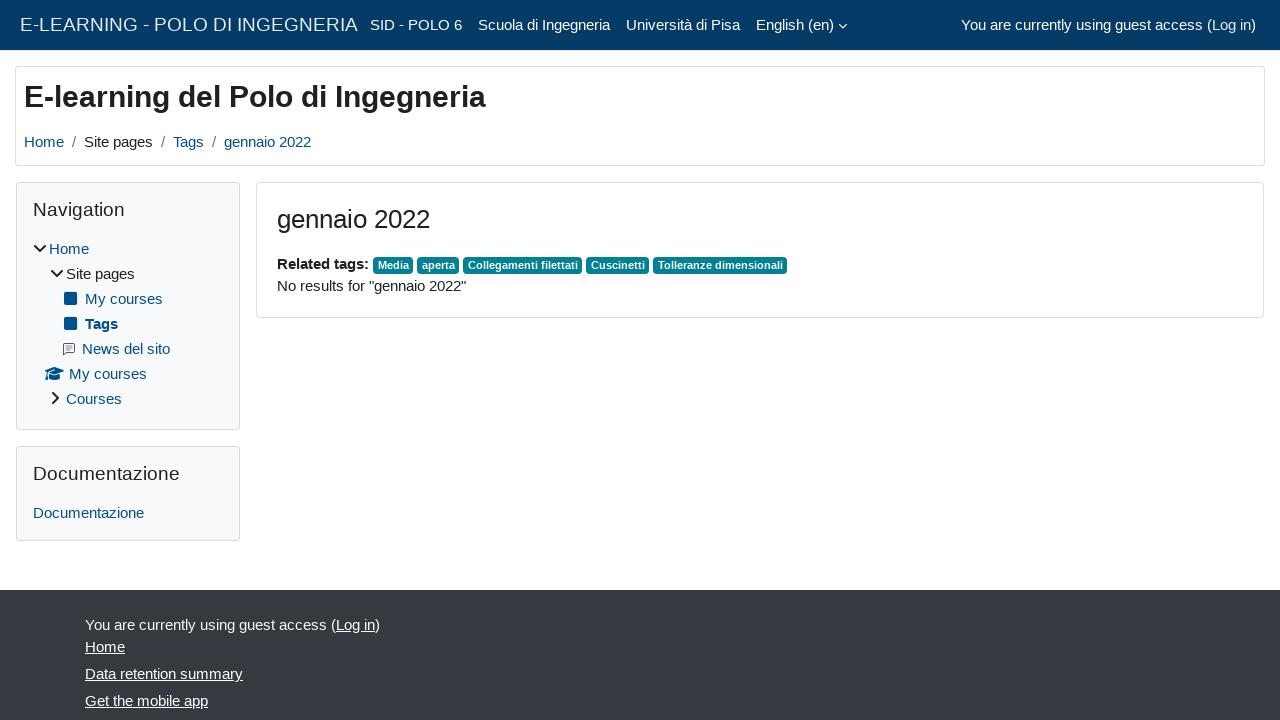

--- FILE ---
content_type: text/html; charset=utf-8
request_url: https://elearn.ing.unipi.it/tag/index.php?tc=1&tag=gennaio%202022&lang=en
body_size: 7699
content:
<!DOCTYPE html>

<html  dir="ltr" lang="en" xml:lang="en">
<head>
    <title>Tag - gennaio 2022 | E-LEARNING - POLO DI INGEGNERIA</title>
    <link rel="shortcut icon" href="https://elearn.ing.unipi.it/theme/image.php/classic/theme/1759149400/favicon" />
    <meta http-equiv="Content-Type" content="text/html; charset=utf-8" />
<meta name="keywords" content="moodle, Tag - gennaio 2022 | E-LEARNING - POLO DI INGEGNERIA" />
<link rel="stylesheet" type="text/css" href="https://elearn.ing.unipi.it/theme/yui_combo.php?rollup/3.18.1/yui-moodlesimple-min.css" /><script id="firstthemesheet" type="text/css">/** Required in order to fix style inclusion problems in IE with YUI **/</script><link rel="stylesheet" type="text/css" href="https://elearn.ing.unipi.it/theme/styles.php/classic/1759149400_1659439032/all" />
<script>
//<![CDATA[
var M = {}; M.yui = {};
M.pageloadstarttime = new Date();
M.cfg = {"wwwroot":"https:\/\/elearn.ing.unipi.it","apibase":"https:\/\/elearn.ing.unipi.it\/r.php\/api","homeurl":{},"sesskey":"KKnKGgYR66","sessiontimeout":"14400","sessiontimeoutwarning":1200,"themerev":"1759149400","slasharguments":1,"theme":"classic","iconsystemmodule":"core\/icon_system_fontawesome","jsrev":"1758596487","admin":"admin","svgicons":true,"usertimezone":"Europe\/Berlin","language":"en","courseId":1,"courseContextId":2,"contextid":1,"contextInstanceId":0,"langrev":1767928683,"templaterev":"1758596487","siteId":1,"userId":1};var yui1ConfigFn = function(me) {if(/-skin|reset|fonts|grids|base/.test(me.name)){me.type='css';me.path=me.path.replace(/\.js/,'.css');me.path=me.path.replace(/\/yui2-skin/,'/assets/skins/sam/yui2-skin')}};
var yui2ConfigFn = function(me) {var parts=me.name.replace(/^moodle-/,'').split('-'),component=parts.shift(),module=parts[0],min='-min';if(/-(skin|core)$/.test(me.name)){parts.pop();me.type='css';min=''}
if(module){var filename=parts.join('-');me.path=component+'/'+module+'/'+filename+min+'.'+me.type}else{me.path=component+'/'+component+'.'+me.type}};
YUI_config = {"debug":false,"base":"https:\/\/elearn.ing.unipi.it\/lib\/yuilib\/3.18.1\/","comboBase":"https:\/\/elearn.ing.unipi.it\/theme\/yui_combo.php?","combine":true,"filter":null,"insertBefore":"firstthemesheet","groups":{"yui2":{"base":"https:\/\/elearn.ing.unipi.it\/lib\/yuilib\/2in3\/2.9.0\/build\/","comboBase":"https:\/\/elearn.ing.unipi.it\/theme\/yui_combo.php?","combine":true,"ext":false,"root":"2in3\/2.9.0\/build\/","patterns":{"yui2-":{"group":"yui2","configFn":yui1ConfigFn}}},"moodle":{"name":"moodle","base":"https:\/\/elearn.ing.unipi.it\/theme\/yui_combo.php?m\/1758596487\/","combine":true,"comboBase":"https:\/\/elearn.ing.unipi.it\/theme\/yui_combo.php?","ext":false,"root":"m\/1758596487\/","patterns":{"moodle-":{"group":"moodle","configFn":yui2ConfigFn}},"filter":null,"modules":{"moodle-core-blocks":{"requires":["base","node","io","dom","dd","dd-scroll","moodle-core-dragdrop","moodle-core-notification"]},"moodle-core-dragdrop":{"requires":["base","node","io","dom","dd","event-key","event-focus","moodle-core-notification"]},"moodle-core-actionmenu":{"requires":["base","event","node-event-simulate"]},"moodle-core-notification":{"requires":["moodle-core-notification-dialogue","moodle-core-notification-alert","moodle-core-notification-confirm","moodle-core-notification-exception","moodle-core-notification-ajaxexception"]},"moodle-core-notification-dialogue":{"requires":["base","node","panel","escape","event-key","dd-plugin","moodle-core-widget-focusafterclose","moodle-core-lockscroll"]},"moodle-core-notification-alert":{"requires":["moodle-core-notification-dialogue"]},"moodle-core-notification-confirm":{"requires":["moodle-core-notification-dialogue"]},"moodle-core-notification-exception":{"requires":["moodle-core-notification-dialogue"]},"moodle-core-notification-ajaxexception":{"requires":["moodle-core-notification-dialogue"]},"moodle-core-handlebars":{"condition":{"trigger":"handlebars","when":"after"}},"moodle-core-lockscroll":{"requires":["plugin","base-build"]},"moodle-core-event":{"requires":["event-custom"]},"moodle-core-maintenancemodetimer":{"requires":["base","node"]},"moodle-core-chooserdialogue":{"requires":["base","panel","moodle-core-notification"]},"moodle-core_availability-form":{"requires":["base","node","event","event-delegate","panel","moodle-core-notification-dialogue","json"]},"moodle-course-categoryexpander":{"requires":["node","event-key"]},"moodle-course-util":{"requires":["node"],"use":["moodle-course-util-base"],"submodules":{"moodle-course-util-base":{},"moodle-course-util-section":{"requires":["node","moodle-course-util-base"]},"moodle-course-util-cm":{"requires":["node","moodle-course-util-base"]}}},"moodle-course-dragdrop":{"requires":["base","node","io","dom","dd","dd-scroll","moodle-core-dragdrop","moodle-core-notification","moodle-course-coursebase","moodle-course-util"]},"moodle-course-management":{"requires":["base","node","io-base","moodle-core-notification-exception","json-parse","dd-constrain","dd-proxy","dd-drop","dd-delegate","node-event-delegate"]},"moodle-form-dateselector":{"requires":["base","node","overlay","calendar"]},"moodle-form-shortforms":{"requires":["node","base","selector-css3","moodle-core-event"]},"moodle-question-chooser":{"requires":["moodle-core-chooserdialogue"]},"moodle-question-searchform":{"requires":["base","node"]},"moodle-availability_completion-form":{"requires":["base","node","event","moodle-core_availability-form"]},"moodle-availability_date-form":{"requires":["base","node","event","io","moodle-core_availability-form"]},"moodle-availability_grade-form":{"requires":["base","node","event","moodle-core_availability-form"]},"moodle-availability_group-form":{"requires":["base","node","event","moodle-core_availability-form"]},"moodle-availability_grouping-form":{"requires":["base","node","event","moodle-core_availability-form"]},"moodle-availability_profile-form":{"requires":["base","node","event","moodle-core_availability-form"]},"moodle-mod_assign-history":{"requires":["node","transition"]},"moodle-mod_attendance-groupfilter":{"requires":["base","node"]},"moodle-mod_quiz-util":{"requires":["node","moodle-core-actionmenu"],"use":["moodle-mod_quiz-util-base"],"submodules":{"moodle-mod_quiz-util-base":{},"moodle-mod_quiz-util-slot":{"requires":["node","moodle-mod_quiz-util-base"]},"moodle-mod_quiz-util-page":{"requires":["node","moodle-mod_quiz-util-base"]}}},"moodle-mod_quiz-dragdrop":{"requires":["base","node","io","dom","dd","dd-scroll","moodle-core-dragdrop","moodle-core-notification","moodle-mod_quiz-quizbase","moodle-mod_quiz-util-base","moodle-mod_quiz-util-page","moodle-mod_quiz-util-slot","moodle-course-util"]},"moodle-mod_quiz-quizbase":{"requires":["base","node"]},"moodle-mod_quiz-modform":{"requires":["base","node","event"]},"moodle-mod_quiz-autosave":{"requires":["base","node","event","event-valuechange","node-event-delegate","io-form","datatype-date-format"]},"moodle-mod_quiz-questionchooser":{"requires":["moodle-core-chooserdialogue","moodle-mod_quiz-util","querystring-parse"]},"moodle-mod_quiz-toolboxes":{"requires":["base","node","event","event-key","io","moodle-mod_quiz-quizbase","moodle-mod_quiz-util-slot","moodle-core-notification-ajaxexception"]},"moodle-message_airnotifier-toolboxes":{"requires":["base","node","io"]},"moodle-editor_atto-rangy":{"requires":[]},"moodle-editor_atto-editor":{"requires":["node","transition","io","overlay","escape","event","event-simulate","event-custom","node-event-html5","node-event-simulate","yui-throttle","moodle-core-notification-dialogue","moodle-editor_atto-rangy","handlebars","timers","querystring-stringify"]},"moodle-editor_atto-plugin":{"requires":["node","base","escape","event","event-outside","handlebars","event-custom","timers","moodle-editor_atto-menu"]},"moodle-editor_atto-menu":{"requires":["moodle-core-notification-dialogue","node","event","event-custom"]},"moodle-report_eventlist-eventfilter":{"requires":["base","event","node","node-event-delegate","datatable","autocomplete","autocomplete-filters"]},"moodle-report_loglive-fetchlogs":{"requires":["base","event","node","io","node-event-delegate"]},"moodle-gradereport_history-userselector":{"requires":["escape","event-delegate","event-key","handlebars","io-base","json-parse","moodle-core-notification-dialogue"]},"moodle-qbank_editquestion-chooser":{"requires":["moodle-core-chooserdialogue"]},"moodle-tool_lp-dragdrop-reorder":{"requires":["moodle-core-dragdrop"]},"moodle-assignfeedback_editpdf-editor":{"requires":["base","event","node","io","graphics","json","event-move","event-resize","transition","querystring-stringify-simple","moodle-core-notification-dialog","moodle-core-notification-alert","moodle-core-notification-warning","moodle-core-notification-exception","moodle-core-notification-ajaxexception"]},"moodle-atto_accessibilitychecker-button":{"requires":["color-base","moodle-editor_atto-plugin"]},"moodle-atto_accessibilityhelper-button":{"requires":["moodle-editor_atto-plugin"]},"moodle-atto_align-button":{"requires":["moodle-editor_atto-plugin"]},"moodle-atto_bold-button":{"requires":["moodle-editor_atto-plugin"]},"moodle-atto_charmap-button":{"requires":["moodle-editor_atto-plugin"]},"moodle-atto_clear-button":{"requires":["moodle-editor_atto-plugin"]},"moodle-atto_collapse-button":{"requires":["moodle-editor_atto-plugin"]},"moodle-atto_emojipicker-button":{"requires":["moodle-editor_atto-plugin"]},"moodle-atto_emoticon-button":{"requires":["moodle-editor_atto-plugin"]},"moodle-atto_equation-button":{"requires":["moodle-editor_atto-plugin","moodle-core-event","io","event-valuechange","tabview","array-extras"]},"moodle-atto_h5p-button":{"requires":["moodle-editor_atto-plugin"]},"moodle-atto_html-codemirror":{"requires":["moodle-atto_html-codemirror-skin"]},"moodle-atto_html-button":{"requires":["promise","moodle-editor_atto-plugin","moodle-atto_html-beautify","moodle-atto_html-codemirror","event-valuechange"]},"moodle-atto_html-beautify":{},"moodle-atto_image-button":{"requires":["moodle-editor_atto-plugin"]},"moodle-atto_indent-button":{"requires":["moodle-editor_atto-plugin"]},"moodle-atto_italic-button":{"requires":["moodle-editor_atto-plugin"]},"moodle-atto_link-button":{"requires":["moodle-editor_atto-plugin"]},"moodle-atto_managefiles-usedfiles":{"requires":["node","escape"]},"moodle-atto_managefiles-button":{"requires":["moodle-editor_atto-plugin"]},"moodle-atto_media-button":{"requires":["moodle-editor_atto-plugin","moodle-form-shortforms"]},"moodle-atto_noautolink-button":{"requires":["moodle-editor_atto-plugin"]},"moodle-atto_orderedlist-button":{"requires":["moodle-editor_atto-plugin"]},"moodle-atto_recordrtc-recording":{"requires":["moodle-atto_recordrtc-button"]},"moodle-atto_recordrtc-button":{"requires":["moodle-editor_atto-plugin","moodle-atto_recordrtc-recording"]},"moodle-atto_rtl-button":{"requires":["moodle-editor_atto-plugin"]},"moodle-atto_strike-button":{"requires":["moodle-editor_atto-plugin"]},"moodle-atto_subscript-button":{"requires":["moodle-editor_atto-plugin"]},"moodle-atto_superscript-button":{"requires":["moodle-editor_atto-plugin"]},"moodle-atto_table-button":{"requires":["moodle-editor_atto-plugin","moodle-editor_atto-menu","event","event-valuechange"]},"moodle-atto_title-button":{"requires":["moodle-editor_atto-plugin"]},"moodle-atto_underline-button":{"requires":["moodle-editor_atto-plugin"]},"moodle-atto_undo-button":{"requires":["moodle-editor_atto-plugin"]},"moodle-atto_unorderedlist-button":{"requires":["moodle-editor_atto-plugin"]}}},"gallery":{"name":"gallery","base":"https:\/\/elearn.ing.unipi.it\/lib\/yuilib\/gallery\/","combine":true,"comboBase":"https:\/\/elearn.ing.unipi.it\/theme\/yui_combo.php?","ext":false,"root":"gallery\/1758596487\/","patterns":{"gallery-":{"group":"gallery"}}}},"modules":{"core_filepicker":{"name":"core_filepicker","fullpath":"https:\/\/elearn.ing.unipi.it\/lib\/javascript.php\/1758596487\/repository\/filepicker.js","requires":["base","node","node-event-simulate","json","async-queue","io-base","io-upload-iframe","io-form","yui2-treeview","panel","cookie","datatable","datatable-sort","resize-plugin","dd-plugin","escape","moodle-core_filepicker","moodle-core-notification-dialogue"]},"core_comment":{"name":"core_comment","fullpath":"https:\/\/elearn.ing.unipi.it\/lib\/javascript.php\/1758596487\/comment\/comment.js","requires":["base","io-base","node","json","yui2-animation","overlay","escape"]}},"logInclude":[],"logExclude":[],"logLevel":null};
M.yui.loader = {modules: {}};

//]]>
</script>

<meta http-equiv="X-UA-Compatible" content="IE=8" />
    <meta name="viewport" content="width=device-width, initial-scale=1.0">
</head>
<body  id="page-tag-index" class="format-site  path-tag chrome dir-ltr lang-en yui-skin-sam yui3-skin-sam elearn-ing-unipi-it pagelayout-standard course-1 context-1 theme ">

<div id="page-wrapper" class="d-print-block">

    <div>
    <a class="sr-only sr-only-focusable" href="#maincontent">Skip to main content</a>
</div><script src="https://elearn.ing.unipi.it/lib/javascript.php/1758596487/lib/polyfills/polyfill.js"></script>
<script src="https://elearn.ing.unipi.it/theme/yui_combo.php?rollup/3.18.1/yui-moodlesimple-min.js"></script><script src="https://elearn.ing.unipi.it/lib/javascript.php/1758596487/lib/javascript-static.js"></script>
<script>
//<![CDATA[
document.body.className += ' jsenabled';
//]]>
</script>



    <nav class="fixed-top navbar navbar-bootswatch navbar-expand moodle-has-zindex">
        <div class="container-fluid">
            <a href="https://elearn.ing.unipi.it/" class="navbar-brand d-flex align-items-center m-1 p-0 aabtn">
                    <span class="sitename">E-LEARNING - POLO DI INGEGNERIA</span>
            </a>
    
            <ul class="navbar-nav d-none d-md-flex">
                <!-- custom_menu -->
                <li class="nav-item">
    <a class="nav-link" href="http://www.sid.unipi.it/polo6" >SID - POLO 6</a>
</li><li class="nav-item">
    <a class="nav-link" href="http://www.ing.unipi.it" >Scuola di Ingegneria</a>
</li><li class="nav-item">
    <a class="nav-link" href="http://www.unipi.it" >Università di Pisa</a>
</li><li class="dropdown nav-item">
    <a class="dropdown-toggle nav-link" id="drop-down-6970ba3ccbc7d6970ba3cc9c6013" data-toggle="dropdown" aria-haspopup="true" aria-expanded="false" href="#" title="Language" aria-controls="drop-down-menu-6970ba3ccbc7d6970ba3cc9c6013">
        English ‎(en)‎
    </a>
    <div class="dropdown-menu" role="menu" id="drop-down-menu-6970ba3ccbc7d6970ba3cc9c6013" aria-labelledby="drop-down-6970ba3ccbc7d6970ba3cc9c6013">
                <a class="dropdown-item" role="menuitem" href="https://elearn.ing.unipi.it/tag/index.php?tc=1&amp;tag=gennaio%202022&amp;lang=en"  >English ‎(en)‎</a>
                <a class="dropdown-item" role="menuitem" href="https://elearn.ing.unipi.it/tag/index.php?tc=1&amp;tag=gennaio%202022&amp;lang=it"  lang="it" >Italiano ‎(it)‎</a>
    </div>
</li>
                <!-- page_heading_menu -->
                
            </ul>
            <div id="usernavigation" class="navbar-nav my-1 ms-auto">
                <div class="divider border-start h-50 align-self-center mx-1"></div>
                
                
                <div class="d-flex align-items-stretch usermenu-container" data-region="usermenu">
                    <div class="usermenu"><span class="login nav-link">You are currently using guest access (<a href="https://elearn.ing.unipi.it/login/index.php">Log in</a>)</span></div>
                </div>
            </div>
        </div>
    </nav>

    <div id="page" class="container-fluid d-print-block">
        <header id="page-header" class="row">
    <div class="col-12 pt-3 pb-3">
        <div class="card ">
            <div class="card-body ">
                <div class="d-flex align-items-center">
                    <div class="me-auto">
                    <div class="page-context-header d-flex flex-wrap align-items-center mb-2">
    <div class="page-header-headings">
        <h1 class="h2 mb-0">E-learning del Polo di Ingegneria</h1>
    </div>
</div>
                    </div>
                    <div class="header-actions-container flex-shrink-0" data-region="header-actions-container">
                    </div>
                </div>
                <div class="d-flex flex-wrap">
                    <div id="page-navbar">
                        <nav aria-label="Navigation bar">
    <ol class="breadcrumb">
                <li class="breadcrumb-item">
                    <a href="https://elearn.ing.unipi.it/"
                        
                        
                        
                    >
                        Home
                    </a>
                </li>
        
                <li class="breadcrumb-item">
                    <span >
                        Site pages
                    </span>
                </li>
        
                <li class="breadcrumb-item">
                    <a href="https://elearn.ing.unipi.it/tag/search.php"
                        
                        
                        
                    >
                        Tags
                    </a>
                </li>
        
                <li class="breadcrumb-item">
                    <a href="https://elearn.ing.unipi.it/tag/index.php?tc=1&amp;tag=gennaio%202022"
                        aria-current="page"
                        
                        
                    >
                        gennaio 2022
                    </a>
                </li>
        </ol>
</nav>
                    </div>
                    <div class="ms-auto d-flex">
                        
                    </div>
                    <div id="course-header">
                        
                    </div>
                </div>
            </div>
        </div>
    </div>
</header>

        <div id="page-content" class="row  blocks-pre   d-print-block">
            <div id="region-main-box" class="region-main">
                <div id="region-main" class="region-main-content">
                    <span class="notifications" id="user-notifications"></span>
                    <div role="main"><span id="maincontent"></span><h2>gennaio 2022</h2><div class="tag_list hideoverlimit tag-relatedtags">
        <b>Related tags:</b>
    <ul class="inline-list">
            <li >
                    <a href="https://elearn.ing.unipi.it/tag/index.php?tc=1&amp;tag=Media" class="badge bg-info text-white ">
                            Media
                    </a>
            </li>
            <li >
                    <a href="https://elearn.ing.unipi.it/tag/index.php?tc=1&amp;tag=aperta" class="badge bg-info text-white ">
                            aperta
                    </a>
            </li>
            <li >
                    <a href="https://elearn.ing.unipi.it/tag/index.php?tc=1&amp;tag=Collegamenti%20filettati" class="badge bg-info text-white ">
                            Collegamenti filettati
                    </a>
            </li>
            <li >
                    <a href="https://elearn.ing.unipi.it/tag/index.php?tc=1&amp;tag=Cuscinetti" class="badge bg-info text-white ">
                            Cuscinetti
                    </a>
            </li>
            <li >
                    <a href="https://elearn.ing.unipi.it/tag/index.php?tc=1&amp;tag=Tolleranze%20dimensionali" class="badge bg-info text-white ">
                            Tolleranze dimensionali
                    </a>
            </li>
    </ul>
    </div><div class="tag-noresults">No results for "gennaio 2022"</div></div>
                    
                    
                </div>
            </div>
            <div class="columnleft blockcolumn  has-blocks ">
                <div data-region="blocks-column" class="d-print-none">
                    <aside id="block-region-side-pre" class="block-region" data-blockregion="side-pre" data-droptarget="1" aria-labelledby="side-pre-block-region-heading"><h2 class="sr-only" id="side-pre-block-region-heading">Blocks</h2><a href="#sb-1" class="sr-only sr-only-focusable">Skip Navigation</a>

<section id="inst523"
     class=" block_navigation block  card mb-3"
     role="navigation"
     data-block="navigation"
     data-instance-id="523"
          aria-labelledby="instance-523-header"
     >

    <div class="card-body p-3">

            <h3 id="instance-523-header" class="h5 card-title d-inline">Navigation</h3>


        <div class="card-text content mt-3">
            <ul class="block_tree list" role="tree" data-ajax-loader="block_navigation/nav_loader"><li class="type_unknown depth_1 contains_branch" role="treeitem" aria-expanded="true" aria-owns="random6970ba3cc9c602_group" data-collapsible="false" aria-labelledby="random6970ba3cc9c601_label_1_1"><p class="tree_item branch canexpand navigation_node"><a tabindex="-1" id="random6970ba3cc9c601_label_1_1" href="https://elearn.ing.unipi.it/">Home</a></p><ul id="random6970ba3cc9c602_group" role="group"><li class="type_course depth_2 contains_branch" role="treeitem" aria-expanded="true" aria-owns="random6970ba3cc9c604_group" aria-labelledby="random6970ba3cc9c603_label_2_2"><p class="tree_item branch"><span tabindex="-1" id="random6970ba3cc9c603_label_2_2" title="E-learning del Polo di Ingegneria">Site pages</span></p><ul id="random6970ba3cc9c604_group" role="group"><li class="type_custom depth_3 item_with_icon" role="treeitem" aria-labelledby="random6970ba3cc9c605_label_3_4"><p class="tree_item hasicon"><a tabindex="-1" id="random6970ba3cc9c605_label_3_4" href="https://elearn.ing.unipi.it/my/courses.php"><i class="icon fa fa-square fa-fw navicon" aria-hidden="true" ></i><span class="item-content-wrap">My courses</span></a></p></li><li class="type_setting depth_3 item_with_icon current_branch" role="treeitem" aria-labelledby="random6970ba3cc9c605_label_3_5"><p class="tree_item hasicon active_tree_node"><a tabindex="-1" id="random6970ba3cc9c605_label_3_5" href="https://elearn.ing.unipi.it/tag/search.php"><i class="icon fa fa-square fa-fw navicon" aria-hidden="true" ></i><span class="item-content-wrap">Tags</span></a></p></li><li class="type_activity depth_3 item_with_icon" role="treeitem" aria-labelledby="random6970ba3cc9c605_label_3_6"><p class="tree_item hasicon"><a tabindex="-1" id="random6970ba3cc9c605_label_3_6" title="Forum" href="https://elearn.ing.unipi.it/mod/forum/view.php?id=1"><img class="icon navicon" alt="Forum" title="Forum" src="https://elearn.ing.unipi.it/theme/image.php/classic/forum/1759149400/monologo" /><span class="item-content-wrap">News del sito</span></a></p></li></ul></li><li class="type_system depth_2 item_with_icon" role="treeitem" aria-labelledby="random6970ba3cc9c603_label_2_7"><p class="tree_item hasicon"><a tabindex="-1" id="random6970ba3cc9c603_label_2_7" href="https://elearn.ing.unipi.it/my/courses.php"><i class="icon fa fa-graduation-cap fa-fw navicon" aria-hidden="true" ></i><span class="item-content-wrap">My courses</span></a></p></li><li class="type_system depth_2 contains_branch" role="treeitem" aria-expanded="false" data-requires-ajax="true" data-loaded="false" data-node-id="expandable_branch_0_courses" data-node-key="courses" data-node-type="0" aria-labelledby="random6970ba3cc9c603_label_2_8"><p class="tree_item branch" id="expandable_branch_0_courses"><a tabindex="-1" id="random6970ba3cc9c603_label_2_8" href="https://elearn.ing.unipi.it/course/index.php">Courses</a></p></li></ul></li></ul>
            <div class="footer"></div>
            
        </div>

    </div>

</section>

  <span id="sb-1"></span><a href="#sb-3" class="sr-only sr-only-focusable">Skip Documentazione</a>

<section id="inst2431"
     class=" block_html block  card mb-3"
     role="region"
     data-block="html"
     data-instance-id="2431"
          aria-labelledby="instance-2431-header"
     >

    <div class="card-body p-3">

            <h3 id="instance-2431-header" class="h5 card-title d-inline">Documentazione</h3>


        <div class="card-text content mt-3">
            <div class="no-overflow"><a href="http://www.sid.unipi.it/polo6/docenti/e-learning/" target="_blank">Documentazione</a><br></div>
            <div class="footer"></div>
            
        </div>

    </div>

</section>

  <span id="sb-3"></span></aside>
                </div>
            </div>

            <div class="columnright blockcolumn ">
                <div data-region="blocks-column" class="d-print-none">
                    <aside id="block-region-side-post" class="block-region" data-blockregion="side-post" data-droptarget="1" aria-labelledby="side-post-block-region-heading"><h2 class="sr-only" id="side-post-block-region-heading">Supplementary blocks</h2></aside>
                </div>
            </div>
        </div>
    </div>
    
    <footer id="page-footer" class="footer-dark bg-dark text-light">
        <div class="container footer-dark-inner">
            <div id="course-footer"></div>
            <div class="pb-3">
            </div>
    
            <div class="logininfo">You are currently using guest access (<a href="https://elearn.ing.unipi.it/login/index.php">Log in</a>)</div>
            <div class="tool_usertours-resettourcontainer"></div>
            <div class="homelink"><a href="https://elearn.ing.unipi.it/">Home</a></div>
            <nav class="nav navbar-nav d-md-none" aria-label="Custom menu">
                    <ul class="list-unstyled pt-3">
                                        <li><a href="http://www.sid.unipi.it/polo6" title="">SID - POLO 6</a></li>
                                        <li><a href="http://www.ing.unipi.it" title="">Scuola di Ingegneria</a></li>
                                        <li><a href="http://www.unipi.it" title="">Università di Pisa</a></li>
                                        <li><a href="#" title="Language">English ‎(en)‎</a></li>
                                    <li>
                                        <ul class="list-unstyled ms-3">
                                                            <li><a href="https://elearn.ing.unipi.it/tag/index.php?tc=1&amp;tag=gennaio%202022&amp;lang=en" title="Language">English ‎(en)‎</a></li>
                                                            <li><a href="https://elearn.ing.unipi.it/tag/index.php?tc=1&amp;tag=gennaio%202022&amp;lang=it" title="Language">Italiano ‎(it)‎</a></li>
                                        </ul>
                                    </li>
                    </ul>
            </nav>
            <div class="tool_dataprivacy"><a href="https://elearn.ing.unipi.it/admin/tool/dataprivacy/summary.php">Data retention summary</a></div><div><a class="mobilelink" href="https://download.moodle.org/mobile?version=2024100705.08&amp;lang=en&amp;iosappid=633359593&amp;androidappid=com.moodle.moodlemobile">Get the mobile app</a></div>
            
            <script>
//<![CDATA[
var require = {
    baseUrl : 'https://elearn.ing.unipi.it/lib/requirejs.php/1758596487/',
    // We only support AMD modules with an explicit define() statement.
    enforceDefine: true,
    skipDataMain: true,
    waitSeconds : 0,

    paths: {
        jquery: 'https://elearn.ing.unipi.it/lib/javascript.php/1758596487/lib/jquery/jquery-3.7.1.min',
        jqueryui: 'https://elearn.ing.unipi.it/lib/javascript.php/1758596487/lib/jquery/ui-1.13.2/jquery-ui.min',
        jqueryprivate: 'https://elearn.ing.unipi.it/lib/javascript.php/1758596487/lib/requirejs/jquery-private'
    },

    // Custom jquery config map.
    map: {
      // '*' means all modules will get 'jqueryprivate'
      // for their 'jquery' dependency.
      '*': { jquery: 'jqueryprivate' },

      // 'jquery-private' wants the real jQuery module
      // though. If this line was not here, there would
      // be an unresolvable cyclic dependency.
      jqueryprivate: { jquery: 'jquery' }
    }
};

//]]>
</script>
<script src="https://elearn.ing.unipi.it/lib/javascript.php/1758596487/lib/requirejs/require.min.js"></script>
<script>
//<![CDATA[
M.util.js_pending("core/first");
require(['core/first'], function() {
require(['core/prefetch'])
;
require(["media_videojs/loader"], function(loader) {
    loader.setUp('en');
});;
M.util.js_pending('filter_mathjaxloader/loader'); require(['filter_mathjaxloader/loader'], function(amd) {amd.configure({"mathjaxconfig":"\nMathJax.Hub.Config({\n    config: [\"Accessible.js\", \"Safe.js\"],\n    errorSettings: { message: [\"!\"] },\n    skipStartupTypeset: true,\n    messageStyle: \"none\"\n});\n","lang":"en"}); M.util.js_complete('filter_mathjaxloader/loader');});;
M.util.js_pending('core/tag'); require(['core/tag'], function(amd) {amd.initTagindexPage(); M.util.js_complete('core/tag');});;

require(['jquery'], function($) {
    $('.tag_list .tagmorelink').click(function(e) {
        e.preventDefault();
        $(this).closest('.tag_list').removeClass('hideoverlimit');
    });
    $('.tag_list .taglesslink').click(function(e) {
        e.preventDefault();
        $(this).closest('.tag_list').addClass('hideoverlimit');
    });
});
;
M.util.js_pending('block_navigation/navblock'); require(['block_navigation/navblock'], function(amd) {amd.init("523"); M.util.js_complete('block_navigation/navblock');});;
M.util.js_pending('block_settings/settingsblock'); require(['block_settings/settingsblock'], function(amd) {amd.init("524", null); M.util.js_complete('block_settings/settingsblock');});;

require(['jquery', 'core/custom_interaction_events'], function($, CustomEvents) {
    CustomEvents.define('#single_select6970ba3cc9c6012', [CustomEvents.events.accessibleChange]);
    $('#single_select6970ba3cc9c6012').on(CustomEvents.events.accessibleChange, function() {
        var ignore = $(this).find(':selected').attr('data-ignore');
        if (typeof ignore === typeof undefined) {
            $('#single_select_f6970ba3cc9c6011').submit();
        }
    });
});
;

require(['jquery', 'core/custom_interaction_events'], function($, CustomEvents) {
    CustomEvents.define('#single_select6970ba3cc9c6015', [CustomEvents.events.accessibleChange]);
    $('#single_select6970ba3cc9c6015').on(CustomEvents.events.accessibleChange, function() {
        var ignore = $(this).find(':selected').attr('data-ignore');
        if (typeof ignore === typeof undefined) {
            $('#single_select_f6970ba3cc9c6014').submit();
        }
    });
});
;

M.util.js_pending('theme_boost/loader');
require(['theme_boost/loader'], function() {
    M.util.js_complete('theme_boost/loader');
});
;
M.util.js_pending('core/notification'); require(['core/notification'], function(amd) {amd.init(1, []); M.util.js_complete('core/notification');});;
M.util.js_pending('core/log'); require(['core/log'], function(amd) {amd.setConfig({"level":"warn"}); M.util.js_complete('core/log');});;
M.util.js_pending('core/page_global'); require(['core/page_global'], function(amd) {amd.init(); M.util.js_complete('core/page_global');});;
M.util.js_pending('core/utility'); require(['core/utility'], function(amd) {M.util.js_complete('core/utility');});;
M.util.js_pending('core/storage_validation'); require(['core/storage_validation'], function(amd) {amd.init(1395141348); M.util.js_complete('core/storage_validation');});
    M.util.js_complete("core/first");
});
//]]>
</script>
<script src="https://cdn.jsdelivr.net/npm/mathjax@2.7.9/MathJax.js?delayStartupUntil=configured"></script>
<script>
//<![CDATA[
M.str = {"moodle":{"lastmodified":"Last modified","name":"Name","error":"Error","info":"Information","yes":"Yes","no":"No","viewallcourses":"View all courses","cancel":"Cancel","confirm":"Confirm","areyousure":"Are you sure?","closebuttontitle":"Close","unknownerror":"Unknown error","file":"File","url":"URL","collapseall":"Collapse all","expandall":"Expand all"},"repository":{"type":"Type","size":"Size","invalidjson":"Invalid JSON string","nofilesattached":"No files attached","filepicker":"File picker","logout":"Logout","nofilesavailable":"No files available","norepositoriesavailable":"Sorry, none of your current repositories can return files in the required format.","fileexistsdialogheader":"File exists","fileexistsdialog_editor":"A file with that name has already been attached to the text you are editing.","fileexistsdialog_filemanager":"A file with that name has already been attached","renameto":"Rename to \"{$a}\"","referencesexist":"There are {$a} links to this file","select":"Select"},"admin":{"confirmdeletecomments":"Are you sure you want to delete the selected comment(s)?","confirmation":"Confirmation"},"debug":{"debuginfo":"Debug info","line":"Line","stacktrace":"Stack trace"},"langconfig":{"labelsep":": "}};
//]]>
</script>
<script>
//<![CDATA[
(function() {M.util.help_popups.setup(Y);
 M.util.js_pending('random6970ba3cc9c6016'); Y.on('domready', function() { M.util.js_complete("init");  M.util.js_complete('random6970ba3cc9c6016'); });
})();
//]]>
</script>

        </div>
    </footer>
</div>


</body></html>